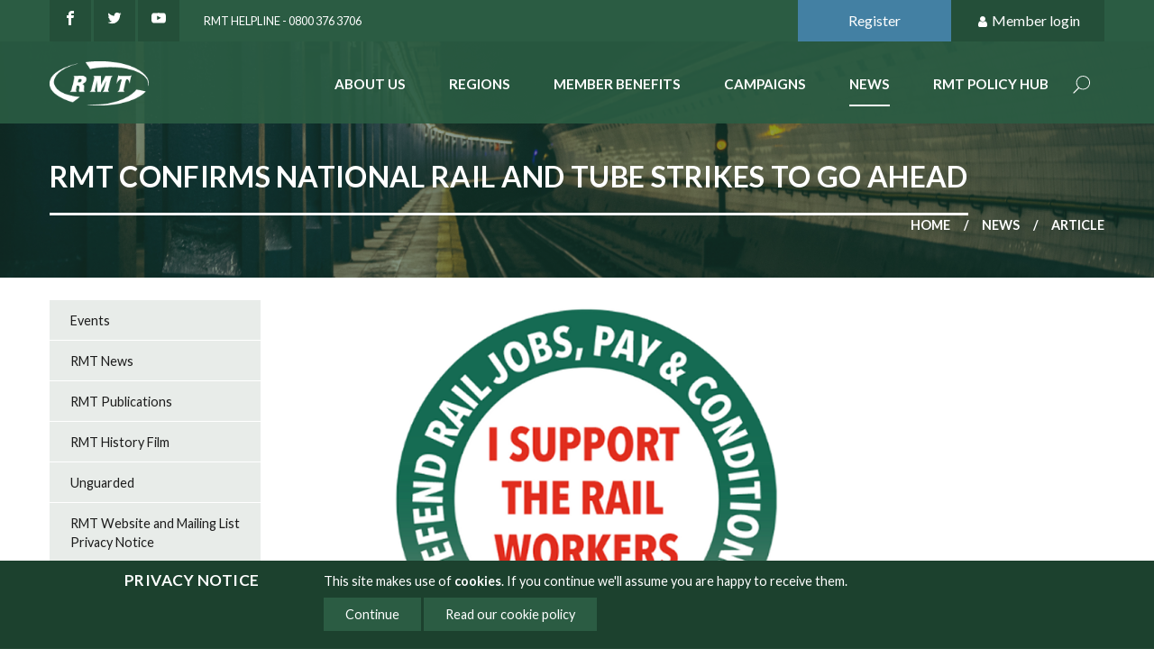

--- FILE ---
content_type: text/css;charset=UTF-8
request_url: https://www.rmt.org.uk/public/css/print_css-rmt.aaf95811373a9dd2f61ecd8ba355a513.css
body_size: 565
content:
.container--mast,
.container--foot,
.container--footBottom,
.container--secondary,
.container--dev,
.carousel,
.page-header,
.container--highlights,
.item-image,
.button,
.nav,
.page-share,
.page-print {
  display: none !important;
}
.items {
  margin-left: 0;
}
.joinCta {
  padding: 0;
  border: 1px solid #000;
}
.container--h1 {
  background: transparent !important;
  border-bottom: 1px solid #000;
}
.container--h1:before {
  content: none;
}
.container--h1 .container-inner {
  padding: 24px 0;
}
h1 {
  color: #000;
}
h1:after {
  background-color: #000;
}


--- FILE ---
content_type: image/svg+xml;charset=UTF-8
request_url: https://www.rmt.org.uk/themes/rmt/gfx/icons/SVG/envelope-open.svg
body_size: 933
content:
<!-- Generated by IcoMoon.io -->
<svg version="1.1" xmlns="http://www.w3.org/2000/svg" width="28" height="28" viewBox="0 0 28 28">
<title>envelope-open</title>
<path fill="#fff" d="M28 10.219v15.281c0 1.375-1.125 2.5-2.5 2.5h-23c-1.375 0-2.5-1.125-2.5-2.5v-15.281c0-0.141 0.063-0.281 0.172-0.375 1.641-1.437 1.656-1.609 9.812-7.562 0.984-0.719 2.719-2.281 4.016-2.281s3.047 1.578 4.016 2.281c8.156 5.953 8.172 6.125 9.812 7.562 0.109 0.094 0.172 0.234 0.172 0.375zM19.187 19.359c2.438-1.766 4.141-3 5.391-3.938 0.219-0.156 0.266-0.469 0.094-0.688l-0.594-0.812c-0.172-0.219-0.484-0.266-0.703-0.094-1.234 0.906-2.922 2.156-5.359 3.906-0.969 0.703-2.719 2.266-4.016 2.266s-3.047-1.563-4.016-2.266c-2.438-1.766-4.125-3-5.359-3.906-0.219-0.172-0.531-0.125-0.703 0.094l-0.594 0.812c-0.172 0.219-0.125 0.531 0.094 0.688 1.25 0.938 2.953 2.172 5.391 3.938 1.219 0.875 3.141 2.641 5.187 2.641 2.063 0 4.031-1.797 5.187-2.641z"></path>
</svg>


--- FILE ---
content_type: image/svg+xml;charset=UTF-8
request_url: https://www.rmt.org.uk/themes/rmt/gfx/icons/SVG/search.svg
body_size: 577
content:
<!-- Generated by IcoMoon.io -->
<svg version="1.1" xmlns="http://www.w3.org/2000/svg" width="20" height="20" viewBox="0 0 20 20">
<title>search</title>
<path fill="#fff" d="M6.911 13.991c1.253 0.893 2.786 1.418 4.441 1.418 4.231 0 7.662-3.43 7.662-7.662s-3.43-7.662-7.662-7.662c-4.231 0-7.662 3.43-7.662 7.662 0 2.116 0.858 4.031 2.244 5.418l-5.406 5.406c-0.248 0.248-0.242 0.645 0.007 0.894 0.251 0.251 0.649 0.252 0.894 0.007l5.481-5.481zM11.352 14.507c-3.734 0-6.76-3.027-6.76-6.76s3.027-6.76 6.76-6.76c3.734 0 6.76 3.027 6.76 6.76s-3.027 6.76-6.76 6.76v0z"></path>
</svg>
